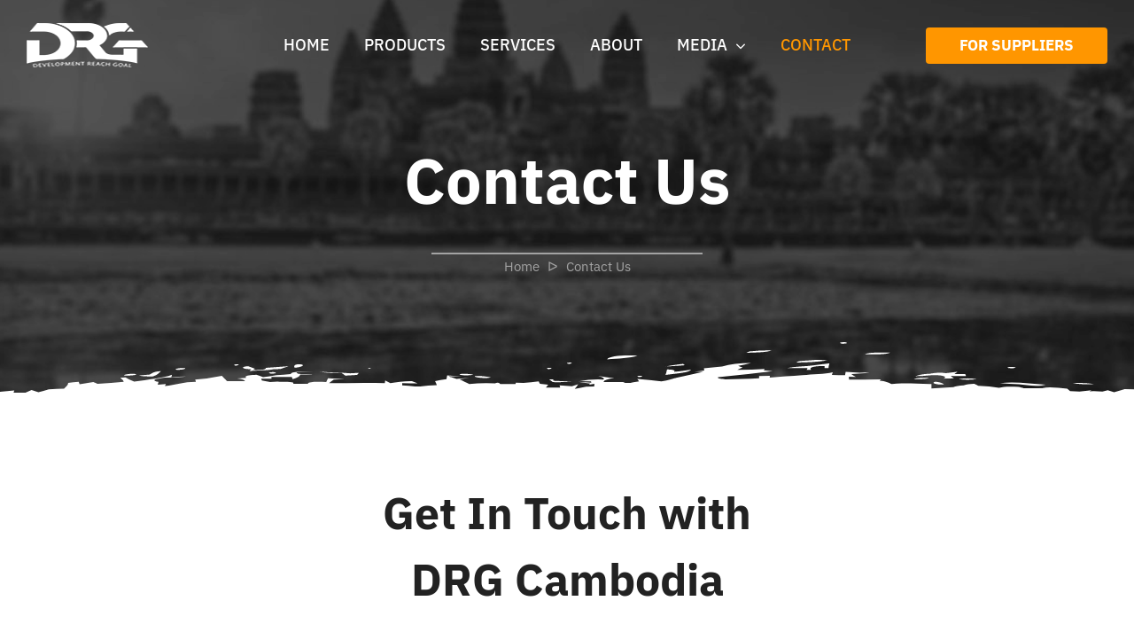

--- FILE ---
content_type: text/html; charset=UTF-8
request_url: https://www.drgcambodia.com/wp-admin/admin-ajax.php
body_size: 105
content:
<input type="hidden" id="fusion-form-nonce-2200" name="fusion-form-nonce-2200" value="3d43ee4dd9" />